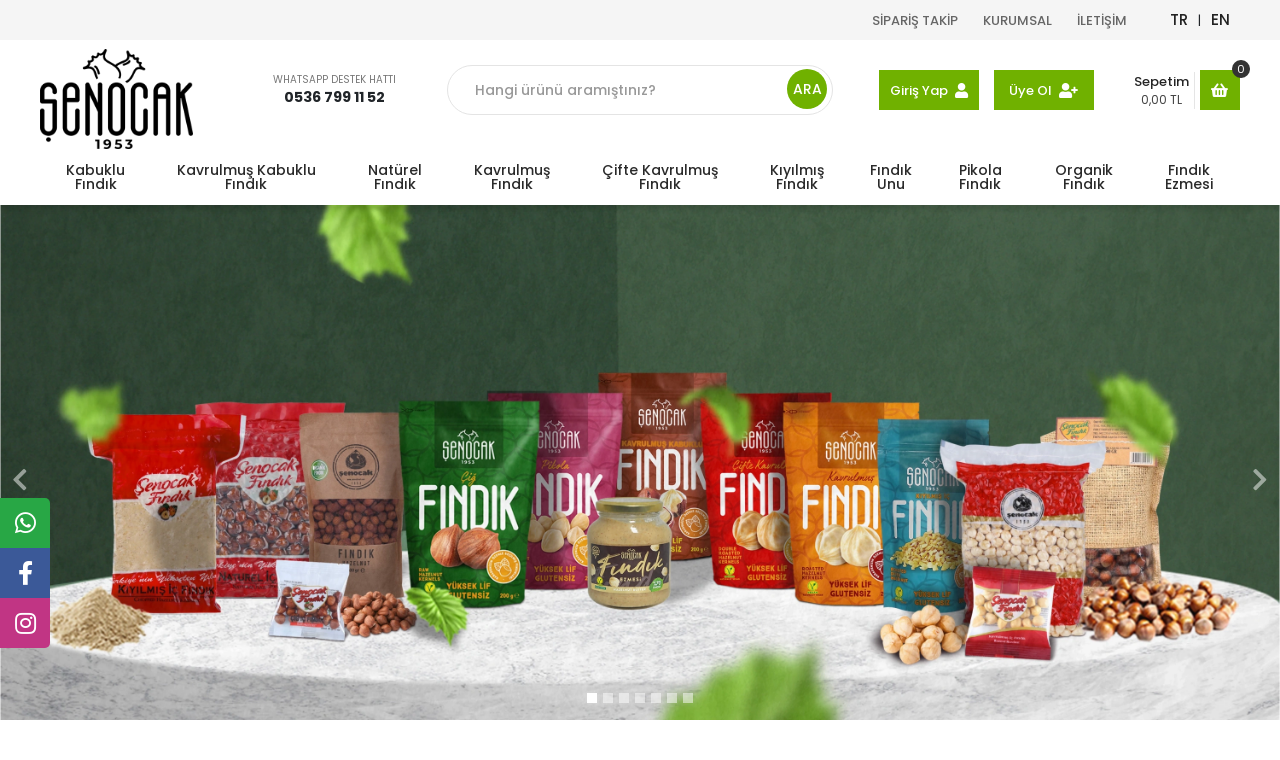

--- FILE ---
content_type: text/html; charset=UTF-8
request_url: https://www.senocakmarket.com/
body_size: 9188
content:
<!DOCTYPE html><html lang="tr"><head><meta http-equiv="X-UA-Compatible" content="IE=edge" /><meta http-equiv="Content-Type" content="text/html; charset=utf-8"/><meta name='viewport' content='width=device-width, user-scalable=yes'><link rel="preconnect" href="https://percdn.com/"/><link rel="dns-prefetch" href="https://percdn.com/"/><link rel="icon" href="https://percdn.com/f/480424/cG96WmFta3QrNjQrTm53Z1RvTnE/images/logo/favicon-839203.webp" /><link rel="stylesheet" type="text/css" href="https://www.senocakmarket.com/template/smart/default/assets/plugins/bootstrap.soft.min.css?v=1661412851" /><link rel="stylesheet" type="text/css" href="https://www.senocakmarket.com/template/smart/default/assets/style.min.css?v=1769123250" /><title>Şenocak Gıda, Karadeniz&#039;in Saklı Cennetinden Sizlere, Ordu Fındık - senocakmarket.com</title><meta name="description" content="Ordu Fındık, Kabuklu Fındık, Kavrulmuş Fındık, Natürel İç Fındık, Naturel İç Fındık, Pikola Fındık, Kavrulmuş Kabuklu Fındık, , Kavrulmuş İç Fındık, Çifte Kavrulmuş Kıyılmış İç Fındık, Fındık Unu Şenocak Fındık Giresun fındığı, ordu, iç fındık, fındık, fındık fiyatları, fındık ezmesi, mert şenocak, şenocak kuruyemiş, fındık siparişi ver" /><link href="https://www.senocakmarket.com" rel="canonical" /><link rel="stylesheet" type="text/css" href="https://www.senocakmarket.com/theme/senocakmarket/assets/style.css?v=1647011650" /><script type="application/ld+json">{"@context":"https:\/\/schema.org","@type":"Website","url":"https:\/\/www.senocakmarket.com","name":"Senocakmarket","potentialAction":{"@type":"SearchAction","target":"https:\/\/www.senocakmarket.com\/arama?k={search_term_string}","query-input":"required name=search_term_string"}}</script><script type="application/ld+json">{"@context":"https:\/\/schema.org","@type":"Store","name":"Senocakmarket","url":"https:\/\/www.senocakmarket.com","logo":"https:\/\/percdn.com\/f\/480424\/cG96WmFta3QrNjQrTm53Z1RvTnE\/images\/logo\/logo-737640.webp","image":"https:\/\/percdn.com\/f\/480424\/cG96WmFta3QrNjQrTm53Z1RvTnE\/images\/logo\/logo-737640.webp","address":""}</script><!-- Facebook Pixel Code --><script>
                    !function(f,b,e,v,n,t,s)
                    {if(f.fbq)return;n=f.fbq=function(){n.callMethod?
                        n.callMethod.apply(n,arguments):n.queue.push(arguments)};
                        if(!f._fbq)f._fbq=n;n.push=n;n.loaded=!0;n.version='2.0';
                        n.queue=[];t=b.createElement(e);t.async=!0;
                        t.src=v;s=b.getElementsByTagName(e)[0];
                        s.parentNode.insertBefore(t,s)}(window, document,'script',
                        'https://connect.facebook.net/en_US/fbevents.js');
                    fbq('init', '2066835733479667');
                    fbq('track', 'PageView',{});
                </script><!-- End Facebook Pixel Code --><meta name="google-site-verification" content="Gjg9lBCM7ilkCXgG7dlDRexyr5c4qmJO2k6D0DfhbaU" /><!-- Global site tag (gtag.js) - Google Analytics --><script async src="https://www.googletagmanager.com/gtag/js?id=UA-164330623-2"></script><script>
  window.dataLayer = window.dataLayer || [];
  function gtag(){dataLayer.push(arguments);}
  gtag('js', new Date());

  gtag('config', 'UA-164330623-2');
</script></head><body class="home-body "><section class="pattern-group pattern-group-t-0 pattern-group-p-home "><div class="container"><div class="pattern-group-body"><div class="row"><div class="col-list col-12 d-block col-sm-12 d-sm-block col-md-12 d-md-block col-lg-12 d-lg-block col-xl-12 d-xl-block p-g-b-c-0"><div class="p-g-b-c-wrapper"><div class="p-g-b-c-inner"></div></div></div></div></div></div></section><section class="pattern-group pattern-group-t-0 pattern-group-p-home "><div class="no-container"><div class="pattern-group-body"><div class="p-g-b-c-wrapper"><div class="p-g-b-c-inner"><div class="p-g-mod p-g-mod-t-28 p-g-mod-header  p-g-mod-trans   "><div class="p-g-mod-body  p-g-mod-body-p-0  "><header class="desktop"><section class="h-contact"><div class="container"><div class="row"><div class="col-md-12"><div class="info float-right"><a href="https://www.senocakmarket.com/siparis-takip-sid0" class="item">SİPARİŞ TAKİP</a><a target="_blank" href="http://senocaknut.com/" class="item">KURUMSAL</a><a href="https://www.senocakmarket.com/iletisim-sID4" class="item">İLETİŞİM</a><div class="language-list-1 info ml-2"><a href="https://www.senocakmarket.com/"><span class="icon-lang">TR</span></a><span> | </span><a href="https://en.senocakmarket.com/"><span class="icon-lang">EN</span></a></div></div><div class="clearfix"></div></div></div></div></section><section class="h-center"><div class="container"><div class="row"><div class="col-md-2"><div class="logo header-area"><a href="https://www.senocakmarket.com" ><img src="https://percdn.com/f/480424/cG96WmFta3QrNjQrTm53Z1RvTnE/images/logo/logo-737640.webp" alt="" /></a></div></div><div class="col-md-2"><div class="header-area"><div class="customer-services"><div class="de"><span class="name">WHATSAPP DESTEK HATTI</span><span class="phone">0536 799 11 52</span></div></div></div></div><div class="col-lg-4 col-xl-4"><div class="header-area"><div class="search"><form action="https://www.senocakmarket.com/arama" method="get" data-smart-product-search><div class="input-box"><input type="text" name="k" class="form-control" placeholder="Hangi ürünü aramıştınız?" /></div><button type="submit" class="btn btn-orange btn-send">ARA</button></form></div></div></div><div class="col-lg-4 col-xl-4"><div class="header-area last"><div class="header-bar"><div class="bar-user"><div class="link"><a href="https://www.senocakmarket.com/uye-giris">Giriş Yap<i class="fa fa-user"></i></a><a href="https://www.senocakmarket.com/uye-ol">Üye Ol<i class="fa fa-user-plus"></i></a></div></div><a class="bar-cart" href="https://www.senocakmarket.com/sepet"><span class="info"><span class="name">Sepetim</span><span class="price" data-cart-total>0,00 TL</span></span><span class="icon"><i class="fas fa-shopping-basket"></i><span class="count" data-cart-quantity>0</span></span></a></div></div></div></div></div></section><section class="menu"><div class="container"><div class="mega-menu"><ul class="navbar-nav mr-auto"><li class="nav-item "><a class="nav-link dropdown-toggle" href="https://www.senocakmarket.com/kabuklu-findik-c-2" id="mega-menu-2" role="button">
                                    Kabuklu Fındık
                                </a></li><li class="nav-item "><a class="nav-link dropdown-toggle" href="https://www.senocakmarket.com/kavrulmus-kabuklu-findik-c-1" id="mega-menu-1" role="button">
                                    Kavrulmuş Kabuklu Fındık
                                </a></li><li class="nav-item "><a class="nav-link dropdown-toggle" href="https://www.senocakmarket.com/naturel-findik-c-3" id="mega-menu-3" role="button">
                                    Natürel Fındık
                                </a></li><li class="nav-item "><a class="nav-link dropdown-toggle" href="https://www.senocakmarket.com/kavrulmus-findik-c-5" id="mega-menu-5" role="button">
                                    Kavrulmuş Fındık
                                </a></li><li class="nav-item "><a class="nav-link dropdown-toggle" href="https://www.senocakmarket.com/cifte-kavrulmus-findik-c-6" id="mega-menu-6" role="button">
                                    Çifte Kavrulmuş Fındık
                                </a></li><li class="nav-item "><a class="nav-link dropdown-toggle" href="https://www.senocakmarket.com/kiyilmis-findik-c-8" id="mega-menu-8" role="button">
                                    Kıyılmış Fındık
                                </a></li><li class="nav-item "><a class="nav-link dropdown-toggle" href="https://www.senocakmarket.com/findik-unu-c-4" id="mega-menu-4" role="button">
                                    Fındık Unu
                                </a></li><li class="nav-item "><a class="nav-link dropdown-toggle" href="https://www.senocakmarket.com/pikola-findik-c-7" id="mega-menu-7" role="button">
                                    Pikola Fındık
                                </a></li><li class="nav-item "><a class="nav-link dropdown-toggle" href="https://www.senocakmarket.com/organik-findik-c-9" id="mega-menu-9" role="button">
                                    Organik Fındık
                                </a></li><li class="nav-item "><a class="nav-link dropdown-toggle" href="https://www.senocakmarket.com/findik-ezmesi" id="mega-menu-10" role="button">
                                    Fındık Ezmesi
                                </a></li></ul></div></div></section></header><header class="mobile"><div class="op-black"></div><div class="left"><a href="javascript:;" class="icon-group ml-1 btn-sidebar-menu"><i class="fas fa-bars"></i></a><a href="javascript:;" class="icon-group ml-1 btn-sidebar-menu ml-2"><i class="fas fa-search"></i></a></div><div class="center"><div class="logo"><a href="https://www.senocakmarket.com"><img src="https://percdn.com/f/480424/cG96WmFta3QrNjQrTm53Z1RvTnE/images/logo/mobil-logo-273696.webp" alt="" /></a></div></div><div class="right"><a href="https://www.senocakmarket.com/sepet" class="icon-group mr-3"><i class="fas fa-shopping-cart"></i><span class="badge" data-cart-quantity>0</span></a><a href="javascript:;" class="icon-group mr-1 btn-sidebar-user"><i class="fas fa-user"></i></a></div><div class="clearfix"></div><nav class="sidebar-menu"><section class="mobile-search"><form action="https://www.senocakmarket.com/arama" method="get"><div class="input-box"><input type="text" name="k" class="form-control" placeholder="Ara.." /></div><button type="submit" class="btn btn-orange btn-send"><i class="fa fa-search"></i></button></form><div class="clearfix"></div></section><div class="scrollbar"><div class="categories"><ul><li class="sc-2"><a href="https://www.senocakmarket.com/kabuklu-findik-c-2" data-id="2"><span class="name ">Kabuklu Fındık</span><div class="clearfix"></div></a></li><li class="sc-1"><a href="https://www.senocakmarket.com/kavrulmus-kabuklu-findik-c-1" data-id="1"><span class="name ">Kavrulmuş Kabuklu Fındık</span><div class="clearfix"></div></a></li><li class="sc-3"><a href="https://www.senocakmarket.com/naturel-findik-c-3" data-id="3"><span class="name ">Natürel Fındık</span><div class="clearfix"></div></a></li><li class="sc-5"><a href="https://www.senocakmarket.com/kavrulmus-findik-c-5" data-id="5"><span class="name ">Kavrulmuş Fındık</span><div class="clearfix"></div></a></li><li class="sc-6"><a href="https://www.senocakmarket.com/cifte-kavrulmus-findik-c-6" data-id="6"><span class="name ">Çifte Kavrulmuş Fındık</span><div class="clearfix"></div></a></li><li class="sc-8"><a href="https://www.senocakmarket.com/kiyilmis-findik-c-8" data-id="8"><span class="name ">Kıyılmış Fındık</span><div class="clearfix"></div></a></li><li class="sc-4"><a href="https://www.senocakmarket.com/findik-unu-c-4" data-id="4"><span class="name ">Fındık Unu</span><div class="clearfix"></div></a></li><li class="sc-7"><a href="https://www.senocakmarket.com/pikola-findik-c-7" data-id="7"><span class="name ">Pikola Fındık</span><div class="clearfix"></div></a></li><li class="sc-9"><a href="https://www.senocakmarket.com/organik-findik-c-9" data-id="9"><span class="name ">Organik Fındık</span><div class="clearfix"></div></a></li><li class="sc-10"><a href="https://www.senocakmarket.com/findik-ezmesi" data-id="10"><span class="name ">Fındık Ezmesi</span><div class="clearfix"></div></a></li><li class="sc-11"><a href="https://www.senocakmarket.com/diyetisyen-paketi" data-id="11"><span class="name ">Diyetisyen Paketi</span><div class="clearfix"></div></a></li><li class="sc-12"><a href="https://www.senocakmarket.com/hediye-paketi" data-id="12"><span class="name ">Hediye Paketi</span><div class="clearfix"></div></a></li><li class="sc-13"><a href="https://www.senocakmarket.com/ekonomik-paket" data-id="13"><span class="name ">Ekonomik Paket</span><div class="clearfix"></div></a></li></ul></div></div></nav><nav class="sidebar-user"><div class="title">
                Hesabım
                <a href="javascript:;" class="btn-sidebar-user btn-close"><i class="fas fa-times-circle"></i></a></div><div class="scrollbar"><div class="login-menu"><a href="https://www.senocakmarket.com/uye-giris"><i class="fas fa-user"></i> Giriş Yap</a><a href="https://www.senocakmarket.com/uye-ol"><i class="fas fa-user-plus"></i> Üye Ol</a><a href="https://www.senocakmarket.com/uye-giris?sayfa=sifre"><i class="fas fa-user-lock"></i> Şifremi Unuttum</a></div><div class="title-alt">
                    Diller
                </div><div class="footer-links"><div class="language-list-1 info ml-2"><a href="https://www.senocakmarket.com/"><span class="icon-lang">TR</span></a><span> | </span><a href="https://en.senocakmarket.com/lang/en"><span class="icon-lang">EN</span></a></div></div><div class="title-alt">
                    Whatsapp Destek Hattı
                </div><div class="footer-links"><ul><li><a href="javascript:;"><i class="fa fa-headphones"></i>
                                0536 799 11 52
                            </a></li><li><a href="mailto:"><i class="fa fa-envelope"></i><span></span></a></li></ul></div><div class="title-alt">
                    Diğer
                </div><div class="footer-links"><ul><li><a href="https://www.senocakmarket.com/hakkimizda-sID1">
                                    Hakkımızda
                                </a></li><li><a href="https://www.senocakmarket.com/mesafeli-satis-sozlesmesi-sID2">
                                    Mesafeli Satış Sözleşmesi
                                </a></li><li><a href="https://www.senocakmarket.com/iade-ve-iptal-sozlesmesi-sID3">
                                    İade ve İptal Sözleşmesi
                                </a></li><li><a href="https://www.senocakmarket.com/iletisim-sID4">
                                    İletişim
                                </a></li><li><a href="https://www.senocakmarket.com/kisisel-verilerin-korunmasi-sID6">
                                    Kişisel Verilerin Korunması
                                </a></li><li><a href="https://www.senocakmarket.com/sss-sid0">
                                    Sıkça Sorulan Sorular
                                </a></li><li><a href="https://www.senocakmarket.com/siparis-takip-sid0">
                                    Sipariş Takip
                                </a></li><li><a href="https://www.senocakmarket.com/havale-bildirim-sid0">
                                    Havale Bildirimleri
                                </a></li></ul></div></div></nav></header><div class="mobile-header-space"></div></div></div></div></div></div></div></section><section class="pattern-group pattern-group-t-0 pattern-group-p-home home-headline"><div class="no-container"><div class="pattern-group-body"><div class="p-g-b-c-wrapper"><div class="p-g-b-c-inner"><div class="p-g-mod p-g-mod-t-45 p-g-mod-headline  p-g-mod-trans   "><div class="p-g-mod-body  p-g-mod-body-p-0  "><div id="custom-module-code-75" class="carousel carousel-type-1 slide carousel-fade" data-ride="carousel"><div class="carousel-image-wrapper"><div class="carousel-inner"><div class="carousel-item active"><a href="" ><img class="img-auto d-block w-100" src="https://percdn.com/f/480424/cG96WmFtNG0vcUp3ZUdFOVU1NG5hQT09/i/0-78165328-sw4174sh1790.webp" alt="" ></a></div><div class="carousel-item "><a href="" ><img class="img-auto d-block w-100" src="https://percdn.com/f/480424/cG96WmFtNG0vcUp3ZUdFOVU1NG5hQT09/i/2-60227217-sw4174sh1790.webp" alt="" ></a></div><div class="carousel-item "><a href="" ><img class="img-auto d-block w-100" src="https://percdn.com/f/480424/cG96WmFtNG0vcUp3ZUdFOVU1NG5hQT09/i/3-76800594-sw4174sh1790.webp" alt="" ></a></div><div class="carousel-item "><a href="" ><img class="img-auto d-block w-100" src="https://percdn.com/f/480424/cG96WmFtNG0vcUp3ZUdFOVU1NG5hQT09/i/4-67084724-sw4174sh1790.webp" alt="" ></a></div><div class="carousel-item "><a href="" ><img class="img-auto d-block w-100" src="https://percdn.com/f/480424/cG96WmFtNG0vcUp3ZUdFOVU1NG5hQT09/i/5-65243063-sw4174sh1790.webp" alt="" ></a></div><div class="carousel-item "><a href="" ><img class="img-auto d-block w-100" src="https://percdn.com/f/480424/cG96WmFtNG0vcUp3ZUdFOVU1NG5hQT09/i/6-80464855-sw4174sh1790.webp" alt="" ></a></div><div class="carousel-item "><a href="" ><img class="img-auto d-block w-100" src="https://percdn.com/f/480424/cG96WmFtNG0vcUp3ZUdFOVU1NG5hQT09/i/7-7708152-sw4174sh1790.webp" alt="" ></a></div></div><a class="carousel-control-prev" href="#custom-module-code-75" role="button" data-slide="prev"><i class="fas fa-chevron-left"></i></a><a class="carousel-control-next" href="#custom-module-code-75" role="button" data-slide="next"><i class="fas fa-chevron-right"></i></a></div><ol class="carousel-indicators"><li data-target="#custom-module-code-75" data-slide-to="0" class="active"></li><li data-target="#custom-module-code-75" data-slide-to="1" class=""></li><li data-target="#custom-module-code-75" data-slide-to="2" class=""></li><li data-target="#custom-module-code-75" data-slide-to="3" class=""></li><li data-target="#custom-module-code-75" data-slide-to="4" class=""></li><li data-target="#custom-module-code-75" data-slide-to="5" class=""></li><li data-target="#custom-module-code-75" data-slide-to="6" class=""></li></ol></div></div></div></div></div></div></div></section><section class="pattern-group pattern-group-t-0 pattern-group-p-home "><div class="container"><div class="pattern-group-body"><div class="row"><div class="col-list col-12 d-block col-sm-12 d-sm-block col-md-12 d-md-block col-lg-12 d-lg-block col-xl-12 d-xl-block p-g-b-c-0"><div class="p-g-b-c-wrapper"><div class="p-g-b-c-inner"><div class="p-g-mod p-g-mod-t-55 p-g-mod-showcase  p-g-mod-trans   "><div class="p-g-mod-header  p-g-mod-header-p-0 "><div class="p-g-m-h-info"><div class="p-g-m-h-i-title">
                            YENİ EKLENEN ÜRÜNLER
                        </div></div></div><div class="p-g-mod-body  p-g-mod-body-p-0  "><div class="owl-wrapper"><div class="owl-carousel custom-module-code-99"><div class="owl-carousel-item"><div class="card-product"><div class="card-product-inner"><a href="https://www.senocakmarket.com/cig-findik-paket-200gr-urun23.html" class="c-p-i-link" title="Çiğ Fındık Paket 150gr"><div class="image-wrapper"><div class="image"><img class="img-auto " src="https://percdn.com/f/480424/cG96WmFtNG0vcUp3ZUdGdkdzOG5hcjBQYmNFPQ/images/urunler/cig-findik-paket-200gr-63648.webp" alt="Çiğ Fındık Paket 150gr" ></div></div><div class="title">
                Çiğ Fındık Paket 150gr
            </div><div class="price-group"><div class="prices"><div class="sale-price">172,00 TL</div></div></div></a><div class="buttons"><a href="javascript:;" onclick="addCart(23, 'card')" class="btn btn-cart btn-color-1">
                        Sepete Ekle
                    </a></div></div></div></div><div class="owl-carousel-item"><div class="card-product"><div class="card-product-inner"><a href="https://www.senocakmarket.com/cifte-kavrulmus-findik-paket-200gr-urun21.html" class="c-p-i-link" title="Çifte Kavrulmuş Fındık Paket 200gr"><div class="image-wrapper"><div class="image"><img class="img-auto " src="https://percdn.com/f/480424/cG96WmFtNG0vcUp3ZUdGdkdzOG5hcjBQYmNFPQ/images/urunler/cifte-kavrulmus-findik-paket-200gr-368460.webp" alt="Çifte Kavrulmuş Fındık Paket 200gr" ></div></div><div class="title">
                Çifte Kavrulmuş Fındık Paket 200gr
            </div><div class="price-group"><div class="prices"><div class="sale-price">260,00 TL</div></div></div></a><div class="buttons"><a href="javascript:;" onclick="addCart(21, 'card')" class="btn btn-cart btn-color-1">
                        Sepete Ekle
                    </a></div></div></div></div><div class="owl-carousel-item"><div class="card-product"><div class="card-product-inner"><a href="https://www.senocakmarket.com/kavrulmus-findik-paket-80gr" class="c-p-i-link" title="Kavrulmuş Fındık Paket 150gr"><div class="image-wrapper"><div class="image"><img class="img-auto " src="https://percdn.com/f/480424/cG96WmFtNG0vcUp3ZUdGdkdzOG5hcjBQYmNFPQ/images/urunler/kavrulmus-findik-paket-200gr-107318.webp" alt="Kavrulmuş Fındık Paket 150gr" ></div></div><div class="title">
                Kavrulmuş Fındık Paket 150gr
            </div><div class="price-group"><div class="prices"><div class="sale-price">188,00 TL</div></div></div></a><div class="buttons"><a href="javascript:;" onclick="addCart(61, 'card')" class="btn btn-cart btn-color-1">
                        Sepete Ekle
                    </a></div></div></div></div><div class="owl-carousel-item"><div class="card-product"><div class="card-product-inner"><a href="https://www.senocakmarket.com/kavrulmus-kabuklu-findik-paket-500gr" class="c-p-i-link" title="Kavrulmuş Kabuklu Fındık Paket 200gr"><div class="image-wrapper"><div class="image"><img class="img-auto " src="https://percdn.com/f/480424/cG96WmFtNG0vcUp3ZUdGdkdzOG5hcjBQYmNFPQ/images/urunler/kavrulmus-kabuklu-findik-paket-200gr-120609.webp" alt="Kavrulmuş Kabuklu Fındık Paket 200gr" ></div></div><div class="title">
                Kavrulmuş Kabuklu Fındık Paket 200gr
            </div><div class="price-group"><div class="prices"><div class="sale-price">120,00 TL</div></div></div></a><div class="buttons"><a href="javascript:;" onclick="addCart(60, 'card')" class="btn btn-cart btn-color-1">
                        Sepete Ekle
                    </a></div></div></div></div><div class="owl-carousel-item"><div class="card-product"><div class="card-product-inner"><a href="https://www.senocakmarket.com/kavrulmus-findik-unu-500gr-vakum-urun35.html" class="c-p-i-link" title="Kavrulmuş Fındık Unu 500gr Vakum"><div class="image-wrapper"><div class="image"><img class="img-auto " src="https://percdn.com/f/480424/cG96WmFuTXorNjQrTmk1cEg0Tm9iTGhESUE9PQ/images/urunler/5eb3261f66c7c-133.webp" alt="Kavrulmuş Fındık Unu 500gr Vakum" ></div></div><div class="title">
                Kavrulmuş Fındık Unu 500gr Vakum
            </div><div class="price-group"><div class="prices"><div class="sale-price">450,00 TL</div></div></div></a><div class="buttons"><a href="javascript:;" onclick="addCart(35, 'card')" class="btn btn-cart btn-color-1">
                        Sepete Ekle
                    </a></div></div></div></div></div><div class="owl-single-button owl-single-button-prev custom-module-code-99-prev"><button type="button" class="btn btn-owl" aria-label="left"><i class="fas fa-angle-left"></i></button></div><div class="owl-single-button owl-single-button-next custom-module-code-99-next"><button type="button" class="btn btn-owl" aria-label="right"><i class="fas fa-angle-right"></i></button></div></div></div></div><div class="p-g-mod p-g-mod-t-55 p-g-mod-showcase   "><div class="p-g-mod-header "><div class="p-g-m-h-info"><div class="p-g-m-h-i-title">
                            ÇOK SATANLAR
                        </div></div></div><div class="p-g-mod-body  "><div class="row-wrapper"><div class="row custom-module-code-1721"><div class="col-6 col-sm-6 col-md-6 col-lg-3 col-xl-3 col-list-p-v-1"><div class="card-product"><div class="card-product-inner"><a href="https://www.senocakmarket.com/cifte-kavrulmus-findik-paket-200gr-urun21.html" class="c-p-i-link" title="Çifte Kavrulmuş Fındık Paket 200gr"><div class="image-wrapper"><div class="image"><img class="img-auto " src="https://percdn.com/f/480424/cG96WmFtNG0vcUp3ZUdGdkdzOG5hcjBQYmNFPQ/images/urunler/cifte-kavrulmus-findik-paket-200gr-368460.webp" alt="Çifte Kavrulmuş Fındık Paket 200gr" ></div></div><div class="title">
                Çifte Kavrulmuş Fındık Paket 200gr
            </div><div class="price-group"><div class="prices"><div class="sale-price">260,00 TL</div></div></div></a><div class="buttons"><a href="javascript:;" onclick="addCart(21, 'card')" class="btn btn-cart btn-color-1">
                        Sepete Ekle
                    </a></div></div></div></div><div class="col-6 col-sm-6 col-md-6 col-lg-3 col-xl-3 col-list-p-v-1"><div class="card-product"><div class="card-product-inner"><a href="https://www.senocakmarket.com/cifte-kavrulmus-findik-vakum-500-gr-urun48.html" class="c-p-i-link" title="Çifte Kavrulmuş Fındık Vakum 500 gr"><div class="free-cargo-badge">KARGO BEDAVA</div><div class="image-wrapper"><div class="image"><img class="img-auto " src="https://percdn.com/f/480424/cG96WmFuTXorNjQrTmk1cEg0Tm9iTGhESUE9PQ/images/urunler/617bbca285c7d-135.webp" alt="Çifte Kavrulmuş Fındık Vakum 500 gr" ></div></div><div class="title">
                Çifte Kavrulmuş Fındık Vakum 500 gr
            </div><div class="price-group"><div class="prices"><div class="sale-price">650,00 TL</div></div></div></a><div class="buttons"><a href="javascript:;" onclick="addCart(48, 'card')" class="btn btn-cart btn-color-1">
                        Sepete Ekle
                    </a></div></div></div></div><div class="col-6 col-sm-6 col-md-6 col-lg-3 col-xl-3 col-list-p-v-1"><div class="card-product"><div class="card-product-inner"><a href="https://www.senocakmarket.com/cifte-kavrulmus-findik-1000gr-vakum-urun19.html" class="c-p-i-link" title="Çifte Kavrulmuş Fındık 1000gr Vakum"><div class="free-cargo-badge">KARGO BEDAVA</div><div class="image-wrapper"><div class="image"><img class="img-auto " src="https://percdn.com/f/480424/cG96WmFuTXorNjQrTmk1cEg0Tm9iTGhESUE9PQ/images/urunler/5eb320caaf665-117.webp" alt="Çifte Kavrulmuş Fındık 1000gr Vakum" ></div></div><div class="title">
                Çifte Kavrulmuş Fındık 1000gr Vakum
            </div><div class="price-group"><div class="prices"><div class="sale-price">1.300,00 TL</div></div></div></a><div class="buttons"><a href="javascript:;" onclick="addCart(19, 'card')" class="btn btn-cart btn-color-1">
                        Sepete Ekle
                    </a></div></div></div></div><div class="col-6 col-sm-6 col-md-6 col-lg-3 col-xl-3 col-list-p-v-1"><div class="card-product"><div class="card-product-inner"><a href="https://www.senocakmarket.com/natural-ic-findik-500gr-vakum-urun44.html" class="c-p-i-link" title="Natüral İç Fındık 500gr Vakum"><div class="free-cargo-badge">KARGO BEDAVA</div><div class="image-wrapper"><div class="image"><img class="img-auto " src="https://percdn.com/f/480424/cG96WmFuTXorNjQrTmk1cEg0Tm9iTGhESUE9PQ/images/urunler/5eb32b4961fb6-142.webp" alt="Natüral İç Fındık 500gr Vakum" ></div></div><div class="title">
                Natüral İç Fındık 500gr Vakum
            </div><div class="price-group"><div class="prices"><div class="sale-price">550,00 TL</div></div></div></a><div class="buttons"><a href="javascript:;" onclick="addCart(44, 'card')" class="btn btn-cart btn-color-1">
                        Sepete Ekle
                    </a></div></div></div></div><div class="col-6 col-sm-6 col-md-6 col-lg-3 col-xl-3 col-list-p-v-1"><div class="card-product"><div class="card-product-inner"><a href="https://www.senocakmarket.com/findik-ezmesi-320-gr" class="c-p-i-link" title="Fındık Ezmesi 300 Gr"><div class="image-wrapper"><div class="image"><img class="img-auto " src="https://percdn.com/f/480424/cG96WmFtNG0vcUp3ZUdGdkdzOG5hcjBQYmNFPQ/p/findik-ezmesi-300-gr-68587265-sw2000sh2000.webp" alt="Fındık Ezmesi 300 Gr" ></div></div><div class="title">
                Fındık Ezmesi 300 Gr
            </div><div class="price-group"><div class="prices"><div class="sale-price">195,00 TL</div></div></div></a><div class="buttons"><a href="javascript:;" onclick="addCart(58, 'card')" class="btn btn-cart btn-color-1">
                        Sepete Ekle
                    </a></div></div></div></div><div class="col-6 col-sm-6 col-md-6 col-lg-3 col-xl-3 col-list-p-v-1"><div class="card-product"><div class="card-product-inner"><a href="https://www.senocakmarket.com/kiyilmis-findik-4-6mm-500gr-vakum-urun40.html" class="c-p-i-link" title="Kıyılmış Fındık 4-6mm 500gr Vakum"><div class="free-cargo-badge">KARGO BEDAVA</div><div class="image-wrapper"><div class="image"><img class="img-auto " src="https://percdn.com/f/480424/cG96WmFuTXorNjQrTmk1cEg0Tm9iTGhESUE9PQ/images/urunler/5eb32a5b6d10b-138.webp" alt="Kıyılmış Fındık 4-6mm 500gr Vakum" ></div></div><div class="title">
                Kıyılmış Fındık 4-6mm 500gr Vakum
            </div><div class="price-group"><div class="prices"><div class="sale-price">550,00 TL</div></div></div></a><div class="buttons"><a href="javascript:;" onclick="addCart(40, 'card')" class="btn btn-cart btn-color-1">
                        Sepete Ekle
                    </a></div></div></div></div><div class="col-6 col-sm-6 col-md-6 col-lg-3 col-xl-3 col-list-p-v-1"><div class="card-product"><div class="card-product-inner"><a href="https://www.senocakmarket.com/kabuklu-findik-ijira-cuval-1000gr-urun26.html" class="c-p-i-link" title="Kabuklu Fındık IJIRA ÇUVAL 1000gr"><div class="image-wrapper"><div class="image"><img class="img-auto " src="https://percdn.com/f/480424/cG96WmFuTXorNjQrTmk1cEg0Tm9iTGhESUE9PQ/images/urunler/5eb2ab2989155-94.webp" alt="Kabuklu Fındık IJIRA ÇUVAL 1000gr" ></div></div><div class="title">
                Kabuklu Fındık IJIRA ÇUVAL 1000gr
            </div><div class="price-group"><div class="prices"><div class="sale-price">420,00 TL</div></div></div></a><div class="buttons"><a href="javascript:;" onclick="addCart(26, 'card')" class="btn btn-cart btn-color-1">
                        Sepete Ekle
                    </a></div></div></div></div><div class="col-6 col-sm-6 col-md-6 col-lg-3 col-xl-3 col-list-p-v-1"><div class="card-product"><div class="card-product-inner"><a href="https://www.senocakmarket.com/kavrulmus-findik-paket-80gr" class="c-p-i-link" title="Kavrulmuş Fındık Paket 150gr"><div class="image-wrapper"><div class="image"><img class="img-auto " src="https://percdn.com/f/480424/cG96WmFtNG0vcUp3ZUdGdkdzOG5hcjBQYmNFPQ/images/urunler/kavrulmus-findik-paket-200gr-107318.webp" alt="Kavrulmuş Fındık Paket 150gr" ></div></div><div class="title">
                Kavrulmuş Fındık Paket 150gr
            </div><div class="price-group"><div class="prices"><div class="sale-price">188,00 TL</div></div></div></a><div class="buttons"><a href="javascript:;" onclick="addCart(61, 'card')" class="btn btn-cart btn-color-1">
                        Sepete Ekle
                    </a></div></div></div></div><div class="col-6 col-sm-6 col-md-6 col-lg-3 col-xl-3 col-list-p-v-1"><div class="card-product"><div class="card-product-inner"><a href="https://www.senocakmarket.com/cig-findik-paket-200gr-urun23.html" class="c-p-i-link" title="Çiğ Fındık Paket 150gr"><div class="image-wrapper"><div class="image"><img class="img-auto " src="https://percdn.com/f/480424/cG96WmFtNG0vcUp3ZUdGdkdzOG5hcjBQYmNFPQ/images/urunler/cig-findik-paket-200gr-63648.webp" alt="Çiğ Fındık Paket 150gr" ></div></div><div class="title">
                Çiğ Fındık Paket 150gr
            </div><div class="price-group"><div class="prices"><div class="sale-price">172,00 TL</div></div></div></a><div class="buttons"><a href="javascript:;" onclick="addCart(23, 'card')" class="btn btn-cart btn-color-1">
                        Sepete Ekle
                    </a></div></div></div></div><div class="col-6 col-sm-6 col-md-6 col-lg-3 col-xl-3 col-list-p-v-1"><div class="card-product"><div class="card-product-inner"><a href="https://www.senocakmarket.com/kavrulmus-findik-1000gr-vakum-urun29.html" class="c-p-i-link" title="Kavrulmuş Fındık 1000gr Vakum"><div class="free-cargo-badge">KARGO BEDAVA</div><div class="image-wrapper"><div class="image"><img class="img-auto " src="https://percdn.com/f/480424/cG96WmFuTXorNjQrTmk1cEg0Tm9iTGhESUE9PQ/images/urunler/5eb32572522cd-127.webp" alt="Kavrulmuş Fındık 1000gr Vakum" ></div></div><div class="title">
                Kavrulmuş Fındık 1000gr Vakum
            </div><div class="price-group"><div class="prices"><div class="sale-price">1.250,00 TL</div></div></div></a><div class="buttons"><a href="javascript:;" onclick="addCart(29, 'card')" class="btn btn-cart btn-color-1">
                        Sepete Ekle
                    </a></div></div></div></div><div class="col-6 col-sm-6 col-md-6 col-lg-3 col-xl-3 col-list-p-v-1"><div class="card-product"><div class="card-product-inner"><a href="https://www.senocakmarket.com/naturel-ic-findik-250gr-vakum-urun45.html" class="c-p-i-link" title="Natürel İç Fındık 250gr Vakum"><div class="image-wrapper"><div class="image"><img class="img-auto " src="https://percdn.com/f/480424/cG96WmFuTXorNjQrTmk1cEg0Tm9iTGhESUE9PQ/images/urunler/5eb32d0d9b659-147.webp" alt="Natürel İç Fındık 250gr Vakum" ></div></div><div class="title">
                Natürel İç Fındık 250gr Vakum
            </div><div class="price-group"><div class="prices"><div class="sale-price">275,00 TL</div></div></div></a><div class="buttons"><a href="javascript:;" onclick="addCart(45, 'card')" class="btn btn-cart btn-color-1">
                        Sepete Ekle
                    </a></div></div></div></div><div class="col-6 col-sm-6 col-md-6 col-lg-3 col-xl-3 col-list-p-v-1"><div class="card-product"><div class="card-product-inner"><a href="https://www.senocakmarket.com/kiyilmis-findik-2-4mm-100gr-paket-urun41.html" class="c-p-i-link" title="Kıyılmış Fındık 2-4mm 100gr Paket"><div class="image-wrapper"><div class="image"><img class="img-auto " src="https://percdn.com/f/480424/cG96WmFuTXorNjQrTmk1cEg0Tm9iTGhESUE9PQ/images/urunler/5eb32aec9a6f1-139.webp" alt="Kıyılmış Fındık 2-4mm 100gr Paket" ></div></div><div class="title">
                Kıyılmış Fındık 2-4mm 100gr Paket
            </div><div class="price-group"><div class="prices"><div class="sale-price">110,00 TL</div></div></div></a><div class="buttons"><a href="javascript:;" onclick="addCart(41, 'card')" class="btn btn-cart btn-color-1">
                        Sepete Ekle
                    </a></div></div></div></div><div class="col-6 col-sm-6 col-md-6 col-lg-3 col-xl-3 col-list-p-v-1"><div class="card-product"><div class="card-product-inner"><a href="https://www.senocakmarket.com/pikola-findik-doypack-250gr-urun46.html" class="c-p-i-link" title="Pikola Fındık Doypack 200gr"><div class="image-wrapper"><div class="image"><img class="img-auto " src="https://percdn.com/f/480424/cG96WmFtNG0vcUp3ZUdGdkdzOG5hcjBQYmNFPQ/images/urunler/pikola-findik-doypack-200gr-834132.webp" alt="Pikola Fındık Doypack 200gr" ></div></div><div class="title">
                Pikola Fındık Doypack 200gr
            </div><div class="price-group"><div class="prices"><div class="sale-price">300,00 TL</div></div></div></a><div class="buttons"><a href="javascript:;" onclick="addCart(46, 'card')" class="btn btn-cart btn-color-1">
                        Sepete Ekle
                    </a></div></div></div></div><div class="col-6 col-sm-6 col-md-6 col-lg-3 col-xl-3 col-list-p-v-1"><div class="card-product"><div class="card-product-inner"><a href="https://www.senocakmarket.com/kavrulmus-findik-250gr-vakum-urun27.html" class="c-p-i-link" title="Kavrulmuş Fındık 250gr Vakum"><div class="image-wrapper"><div class="image"><img class="img-auto " src="https://percdn.com/f/480424/cG96WmFuTXorNjQrTmk1cEg0Tm9iTGhESUE9PQ/images/urunler/5eb3251d463a2-125.webp" alt="Kavrulmuş Fındık 250gr Vakum" ></div></div><div class="title">
                Kavrulmuş Fındık 250gr Vakum
            </div><div class="price-group"><div class="prices"><div class="sale-price">313,00 TL</div></div></div></a><div class="buttons"><a href="javascript:;" onclick="addCart(27, 'card')" class="btn btn-cart btn-color-1">
                        Sepete Ekle
                    </a></div></div></div></div><div class="col-6 col-sm-6 col-md-6 col-lg-3 col-xl-3 col-list-p-v-1"><div class="card-product"><div class="card-product-inner"><a href="https://www.senocakmarket.com/pikola-kavrulmus-500gr.-vakum-urun47.html" class="c-p-i-link" title="Pikola Kavrulmuş 500gr. Vakum"><div class="free-cargo-badge">KARGO BEDAVA</div><div class="image-wrapper"><div class="image"><img class="img-auto " src="https://percdn.com/f/480424/cG96WmFuTXorNjQrTmk1cEg0Tm9iTGhESUE9PQ/images/urunler/pikola-kavrulmus-500gr.-vakum-21810.webp" alt="Pikola Kavrulmuş 500gr. Vakum" ></div></div><div class="title">
                Pikola Kavrulmuş 500gr. Vakum
            </div><div class="price-group"><div class="prices"><div class="sale-price">750,00 TL</div></div></div></a><div class="buttons"><a href="javascript:;" onclick="addCart(47, 'card')" class="btn btn-cart btn-color-1">
                        Sepete Ekle
                    </a></div></div></div></div><div class="col-6 col-sm-6 col-md-6 col-lg-3 col-xl-3 col-list-p-v-1"><div class="card-product"><div class="card-product-inner"><a href="https://www.senocakmarket.com/findik-ezmesi-180-gr" class="c-p-i-link" title="Fındık Ezmesi 180 Gr"><div class="image-wrapper"><div class="image"><img class="img-auto " src="https://percdn.com/f/480424/cG96WmFuTXorNjQrTmk1cEg0Tm9iTGhESUE9PQ/images/urunler/senocak-findik-ezmesi-180-gr-14058.webp" alt="Fındık Ezmesi 180 Gr" ></div></div><div class="title">
                Fındık Ezmesi 180 Gr
            </div><div class="price-group"><div class="prices"><div class="sale-price">130,00 TL</div></div></div></a><div class="buttons"><a href="javascript:;" onclick="addCart(59, 'card')" class="btn btn-cart btn-color-1">
                        Sepete Ekle
                    </a></div></div></div></div></div></div></div></div></div></div></div></div></div></div></section><section class="pattern-group pattern-group-t-0 pattern-group-p-home info-kart"><div class="container"><div class="pattern-group-body"><div class="row"><div class="col-list col-12 d-block col-sm-12 d-sm-block col-md-12 d-md-block col-lg-12 d-lg-block col-xl-12 d-xl-block p-g-b-c-0"><div class="p-g-b-c-wrapper"><div class="p-g-b-c-inner"><div class="p-g-mod p-g-mod-t-44 p-g-mod-showcase  p-g-mod-trans  aciklama-banner "><div class="p-g-mod-body  p-g-mod-body-p-0  "><div class="row-wrapper"><div class="row custom-module-code-101"><div class="col-12 col-sm-12 col-md-12 col-lg-12 col-xl-12 col-list-p-v-1"><a href=""   class="banner-item"><div class="image"><img class="img-auto " src="https://percdn.com/f/480424/cG96WmFtNG0vcUp3ZUdFOVU1NG5hQT09/i/6425358605620-30514119.webp" alt="" ></div></a></div></div></div></div></div><div class="info-bar-1 mb-4"><div class="icons"><div class="icon-group"><i class="fas fa-truck"></i><div class="inf"><div class="name">Hızlı Teslimat</div><div class="description">Siparişleriniz en kısa sürede elinize ulaşır.</div></div></div><div class="icon-group"><i class="far fa-credit-card"></i><div class="inf"><div class="name">Güvenli Alışveriş</div><div class="description">Güvenli ve kolay ödeme sistemi</div></div></div><div class="icon-group"><i class="fas fa-gift"></i><div class="inf"><div class="name">Geniş Ürün Yelpazesi</div><div class="description">Binlerce ürün ve kampanya seçeneği</div></div></div><div class="icon-group"><i class="fas fa-phone-square-alt"></i><div class="inf"><div class="name">7 / 24 DESTEK</div><div class="description">Öneri ve şikayetlerinizi bize iletebilirsiniz.</div></div></div></div></div></div></div></div></div></div></div></section><section class="pattern-group pattern-group-t-0 pattern-group-p-home "><div class="no-container"><div class="pattern-group-body"><div class="p-g-b-c-wrapper"><div class="p-g-b-c-inner"><div class="p-g-mod p-g-mod-t-29 p-g-mod-footer  p-g-mod-trans   "><div class="p-g-mod-body  p-g-mod-body-p-0  "><footer><div class="bb"><div class="container"><div class="row"><div class="col-md-4"><div class="logo-area"><a href="https://www.senocakmarket.com" class="logo"><img src="https://percdn.com/f/480424/cG96WmFta3QrNjQrTm53Z1RvTnE/images/logo/footer-logo-890857.webp" alt="" /></a></div><div class="social-media"></div><div class="secure mt-2"><div class="title-3">
                                %100 Güvenli Ödeme
                            </div><div class="description">
                                Tüm kredi kartı bilgileriniz 3D - 256bit SSL Sertifikası ile korunmaktadır.
                            </div></div></div><div class="col-md-8"><div class="info"><div class="row"><div class="col-md-4"><div class="title text-left" onclick="$('.f1').toggle()">Kurumsal</div><div class="fs f1"><ul><li><a href="https://www.senocakmarket.com/hakkimizda-sID1">
                                                        Hakkımızda
                                                    </a></li><li><a href="https://www.senocakmarket.com/mesafeli-satis-sozlesmesi-sID2">
                                                        Mesafeli Satış Sözleşmesi
                                                    </a></li><li><a href="https://www.senocakmarket.com/iade-ve-iptal-sozlesmesi-sID3">
                                                        İade ve İptal Sözleşmesi
                                                    </a></li><li><a href="https://www.senocakmarket.com/iletisim-sID4">
                                                        İletişim
                                                    </a></li><li><a href="https://www.senocakmarket.com/kisisel-verilerin-korunmasi-sID6">
                                                        Kişisel Verilerin Korunması
                                                    </a></li><li><a href="https://www.senocakmarket.com/sss-sid0">
                                                        Sıkça Sorulan Sorular
                                                    </a></li><li><a href="https://www.senocakmarket.com/siparis-takip-sid0">
                                                        Sipariş Takip
                                                    </a></li><li><a href="https://www.senocakmarket.com/havale-bildirim-sid0">
                                                        Havale Bildirimleri
                                                    </a></li></ul></div></div><div class="col-md-4"><div class="title text-left" onclick="$('.f2').toggle()">Kategoriler</div><div class="fs f2"><ul><li><a href="https://www.senocakmarket.com/kabuklu-findik-c-2">
                                                        Kabuklu Fındık
                                                    </a></li><li><a href="https://www.senocakmarket.com/kavrulmus-kabuklu-findik-c-1">
                                                        Kavrulmuş Kabuklu Fındık
                                                    </a></li><li><a href="https://www.senocakmarket.com/naturel-findik-c-3">
                                                        Natürel Fındık
                                                    </a></li><li><a href="https://www.senocakmarket.com/kavrulmus-findik-c-5">
                                                        Kavrulmuş Fındık
                                                    </a></li><li><a href="https://www.senocakmarket.com/cifte-kavrulmus-findik-c-6">
                                                        Çifte Kavrulmuş Fındık
                                                    </a></li><li><a href="https://www.senocakmarket.com/kiyilmis-findik-c-8">
                                                        Kıyılmış Fındık
                                                    </a></li><li><a href="https://www.senocakmarket.com/findik-unu-c-4">
                                                        Fındık Unu
                                                    </a></li><li><a href="https://www.senocakmarket.com/pikola-findik-c-7">
                                                        Pikola Fındık
                                                    </a></li><li><a href="https://www.senocakmarket.com/organik-findik-c-9">
                                                        Organik Fındık
                                                    </a></li><li><a href="https://www.senocakmarket.com/findik-ezmesi">
                                                        Fındık Ezmesi
                                                    </a></li></ul></div></div><div class="col-md-4"><div class="title text-left" onclick="$('.f3').toggle()">Bize Ulaşın</div><div class="fs f3"><strong>ADRES (FABRİKA)</strong><br />
Cumhuriyet Mah. M.Kemal Blv. No:72<br />
Altınordu, Ordu / T&Uuml;RKİYE<br /><br /><strong>İSTANBUL OFİS</strong><br />
Mecidiyek&ouml;y Mah. Kervan Ge&ccedil;mez Sok. No: 14/2&nbsp; Mecidiyek&ouml;y,&nbsp;<br />
Şişli,&nbsp; -&nbsp; İSTANBUL / T&Uuml;RKİYE
                                    </div><img class="img-fluid pt-3" src="https://cdn.qukasoft.com/f/480424/bzR6WWFuWTM5SzQ4TmkwZ0g0TnI/images/resim/image-3.png"></div></div></div></div></div></div></div><div class="bar"><div class="container"><div class="row"><div class="col-md-9"><p><span style="font-size: 10pt;">&copy; 2020&nbsp;</span><span style="font-size: 10pt;">T&uuml;m Hakları Saklıdır</span></p></div><div class="col-md-3"><div class="right-image"><img class="img-auto cards" src="https://www.senocakmarket.com/theme/senocakmarket/assets/images/cards.png?v=1586863467" alt="" ></div></div><div class="col-md-12 text-center pb-2"><a href="https://www.katreajans.net/tr/e-ticaret" title="KatreAjans | E-ticaret Paketleri" target="_blank" style="color:#000">KatreAjans</a> | E-ticaret Paketleri ile hazırlanmıştır.
                    </div></div></div></div></footer></div></div></div></div></div></div></section><script type="text/javascript">
        var SITE_CONFIG = {
            mode: 'production',
            page: 'home',
            url: 'https://www.senocakmarket.com',
            baseUrl: 'https://www.senocakmarket.com',
            cartUrl: 'https://www.senocakmarket.com/sepet',
            cartShippingType: 'in_order',
            paymentUrl: 'https://www.senocakmarket.com/odeme',
            defaultCountry: 'TR',
            preferredCountries: ["TR"],
            onlyCountries: ["TR"],
            userIsLogin: false,
            userId: 0,
            lazyLoadEffectTime: '0',
            token: '0JClZFbeGyz4YX6FCM9h071ff71800de02038a1807b5a3819fe6dBmzxF9pq00TzXfs+4l/+BuiGNWBNYClnPh8iV496wiKEUiHIESw3AfnI8wsdfYeibPsB/Qr4OYmHuJZ5SjA70HraXktIhx3rzKho7Sg+AI/NYflbOgrrVuwIPjlXmxN7/aGlO/PmbfAcK3MKjXh2o5q+GnFtiSRBqOvvTQxrlW4Iv0rNr1v6WlbZS512PSgGabZO+cswEzxXleLxTBnNtq9iuHz3dbIOxQJS3cDybxXeXaVK66OYjn7ITS6Kg==fXEndRYuPg',
            accept: 'text/html,application/xhtml+xml,application/xml;q=0.9,image/webp,image/apng,*/*;q=0.8,application/signed-exchange;v=b3;q=0.9',
            currencyDecimal: '2',
            pageKey: 'b2948eb9ef9b0dc3c52c1d20104212c2L9ajgyuf9vjvvLsZpFBZQ61MhtA+Bg4bCpWc2kitoqud3q6nxIzye9Ic3moUoa8FxsxVk90l6ZdwyszQiauNgdGFS/soOx53KBXI/BMMapiRwYwfBMxITNEhODqApDQu/XgAZZ7tIOuUMjWWDYVl6TQTiAA+r33kuCytLfsN0Q623HYL8SjwBSupVI4A5bAX9Kf7yhegD17gVU+Tmw+oNA==',
            paymentStep: '0',
            orderCode: '',
            contentId: '',
            contentTitle: '',
            contentType: '',
            analytics: {
                mode: 'production',
                sessionInterval: '1800',
                liveVisitInterval: '600',
                cookieSettings: 'Secure; SameSite=None; path=/;',
                apiUrl: 'https://analytics.qs-apps.com/',
                trackingId: '4010250500941',
                visitorDetails: '[base64]',
                namespace: {
                    localCurrentSession: 'qanalytcs_session_',
                    localDailyVisit: 'qanalytcs_uniquev',
                    localLiveVisits: 'qanalytcs_activities',
                    localTimeSpent: 'qanalytcs_lstra',
                    cookieTest: 'qanalytcs_test',
                    cookieTimeSpent: 'qanalytcs_tts',
                    cookieScreenWidth: 'qanalytcs_scrnwdth'
                }
            },
            datepicker: {
                load: false,
                css: 'https://www.senocakmarket.com/template/smart/default/assets/plugins/datepicker/datepicker.css?v=1673397887',
                js: 'https://www.senocakmarket.com/template/smart/default/assets/plugins/datepicker/datepicker.js?v=1673398008',
            },
            simplebar: {
                load: false,
                js: 'https://www.senocakmarket.com/template/smart/default/assets/plugins/simplebar/simplebar.js?v=1673398960',
            },
            fancybox: {
                load: false,
                js: 'https://www.senocakmarket.com/template/smart/default/assets/plugins/fancybox/fancybox.js?v=1673399778',
            },
            imageupload: {
                load: false,
                js: 'https://www.senocakmarket.com/template/smart/default/assets/plugins/imageupload/upload.js?v=1687644019',
            },
            croppie: {
                load: false,
                css: 'https://www.senocakmarket.com/template/smart/default/assets/plugins/croppie/croppie.css?v=1684160415',
                js: 'https://www.senocakmarket.com/template/smart/default/assets/plugins/croppie/croppie.js?v=1684193487',
                js2: 'https://www.senocakmarket.com/template/smart/default/assets/plugins/croppie/exif.js?v=1684160405',
            },
            tweenmax: {
                load: false,
                js: 'https://www.senocakmarket.com/template/smart/default/assets/plugins/tweenmax/TweenMax.min.js?v=1690415568',
            }
        };
        var LANG_HELPER = {"success":"Ba\u015far\u0131l\u0131!","alert":"Uyar\u0131!","error":"Hata!","ok":"Tamam","errorMsg":"\u0130\u015flem ger\u00e7ekle\u015ftirilirken bir hata olu\u015ftu!","login":"Giri\u015f Yap","variantMsg":"Sepete eklemek i\u00e7in l\u00fctfen \"{%x%}\" se\u00e7in.","specialFieldMsg":"Sepete eklemek i\u00e7in l\u00fctfen \"{%x%}\" alan\u0131n\u0131 doldurun.","keepShopping":"Al\u0131\u015fveri\u015fe Devam Et","goCart":"Sepete Git","select":"Se\u00e7in","priceAlertVariantMsg":"Fiyat alarm\u0131 olu\u015fturmak i\u00e7in l\u00fctfen \"{%x%}\" se\u00e7in.","selectProduct":"L\u00fctfen bir \u00fcr\u00fcn se\u00e7in.","copySuccess":"Kopyaland\u0131!","fillInRequiredFields":"L\u00fctfen zorunlu alanlar\u0131 doldurun.","areYouSureToDelete":"Silmek istedi\u011finize emin misin?","cancel":"Vazge\u00e7","deleteIt":"Eminim, Sil!"};
    </script><script type="text/javascript" src="https://www.senocakmarket.com/template/smart/default/assets/plugins/bootstrap.js?v=1723110462" /></script><script type="text/javascript" src="https://www.senocakmarket.com/template/smart/default/assets/scripts.min.js?v=1769123250" /></script><link rel="stylesheet" type="text/css" href="https://www.senocakmarket.com/template/smart/default/assets/plugins/bootstrap.helper.min.css?v=1721165315" /><link rel="stylesheet" type="text/css" href="https://www.senocakmarket.com/template/smart/default/assets/plugins/fontawesome/css/all.min.css?v=1665957357" /><div class="overlay d-none"><div class="spinner-border spin" role="status"><span class="sr-only">Yükleniyor...</span></div></div><ul id="social-sidebar" class="social-sidebar1"><li><a target="_blank" href="https://api.whatsapp.com/send?phone=905367991152" class="fab fa-whatsapp"><span>Whatsapp</span></a></li><li><a target="_blank" href="https://www.facebook.com/senocaknut/" class="fab fa-facebook-f"><span>Facebook</span></a></li><li><a target="_blank" href="https://www.instagram.com/senocaknut/" class="fab fa-instagram"><span>Instagram</span></a></li></ul><div class="op-black-2"></div><div class="up-scroll"></div><script type="text/javascript" src="https://www.senocakmarket.com/theme/senocakmarket/assets/scripts.js?v=1586863467" /></script><script type="text/javascript">
        $(function(){
            createOwlCarousel('custom-module-code-99', {"0":{"items":2},"576":{"items":2},"768":{"items":3},"992":{"items":4},"1200":{"items":4}});
        });
        </script><!-- Yandex.Metrika counter --><script type="text/javascript" >
   (function(m,e,t,r,i,k,a){m[i]=m[i]||function(){(m[i].a=m[i].a||[]).push(arguments)};
   m[i].l=1*new Date();k=e.createElement(t),a=e.getElementsByTagName(t)[0],k.async=1,k.src=r,a.parentNode.insertBefore(k,a)})
   (window, document, "script", "https://mc.yandex.ru/metrika/tag.js", "ym");

   ym(72232471, "init", {
        clickmap:true,
        trackLinks:true,
        accurateTrackBounce:true
   });
</script><noscript><div><img src="https://mc.yandex.ru/watch/72232471" style="position:absolute; left:-9999px;" alt="" /></div></noscript><!-- /Yandex.Metrika counter --><script type="text/javascript">

        $(function(){

                                    
                        
                                });
    </script></body></html>